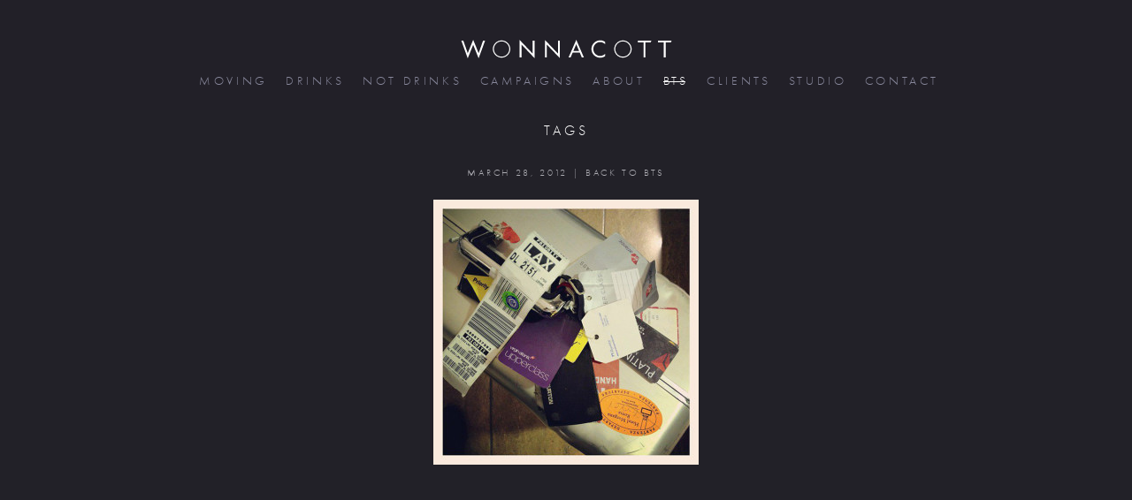

--- FILE ---
content_type: text/html; charset=UTF-8
request_url: https://wonnacott.com/trusty-steed/tags/
body_size: 8605
content:

<!DOCTYPE html>
<!--[if IE 8]> 				 <html class="no-js lt-ie9" lang="en" > <![endif]-->
<!--[if gt IE 8]><!--> <html class="no-js" lang="en-US"> <!--<![endif]-->
<!-- Test FRONT -->
<head>

<script>
(function(d) {
  var tkTimeout=1000;
  if(window.sessionStorage){if(sessionStorage.getItem('useTypekit')==='false'){tkTimeout=0;}}
  var config = {
    kitId: 'wim7twi',
    scriptTimeout: tkTimeout
  },
  h=d.documentElement,t=setTimeout(function(){h.className=h.className.replace(/\bwf-loading\b/g,"")+"wf-inactive";if(window.sessionStorage){sessionStorage.setItem("useTypekit","false")}},config.scriptTimeout),tk=d.createElement("script"),f=false,s=d.getElementsByTagName("script")[0],a;h.className+=" wf-loading";tk.src='//use.typekit.net/'+config.kitId+'.js';tk.async=true;tk.onload=tk.onreadystatechange=function(){a=this.readyState;if(f||a&&a!="complete"&&a!="loaded")return;f=true;clearTimeout(t);try{Typekit.load(config)}catch(e){}};s.parentNode.insertBefore(tk,s)
})(document);
</script>

<meta charset="UTF-8" />

<link rel="profile" href="https://gmpg.org/xfn/11" />
<link rel="pingback" href="https://wonnacott.com/xmlrpc.php" />
<meta name="apple-mobile-web-app-capable" content="yes" />
<meta name="viewport" content="width=device-width, initial-scale=1,maximum-scale=1">

<!-- Set the viewport width to device width for mobile -->

<title>tags - WONNACOTT | DRINKS PHOTOGRAPHER | DIRECTOR</title>

<meta property="og:image" content="https://wonnacott.com/wp-content/uploads/2012/03/tags.jpg" />	

<meta name='robots' content='index, follow, max-image-preview:large, max-snippet:-1, max-video-preview:-1' />

	<!-- This site is optimized with the Yoast SEO plugin v22.6 - https://yoast.com/wordpress/plugins/seo/ -->
	<script type="application/ld+json" class="yoast-schema-graph">{"@context":"https://schema.org","@graph":[{"@type":"WebPage","@id":"https://wonnacott.com/trusty-steed/tags/","url":"https://wonnacott.com/trusty-steed/tags/","name":"tags - WONNACOTT | DRINKS PHOTOGRAPHER | DIRECTOR","isPartOf":{"@id":"https://wonnacott.com/#website"},"primaryImageOfPage":{"@id":"https://wonnacott.com/trusty-steed/tags/#primaryimage"},"image":{"@id":"https://wonnacott.com/trusty-steed/tags/#primaryimage"},"thumbnailUrl":"https://wonnacott.com/wp-content/uploads/2012/03/tags.jpg","datePublished":"2012-03-28T03:48:00+00:00","dateModified":"2012-03-28T03:48:00+00:00","breadcrumb":{"@id":"https://wonnacott.com/trusty-steed/tags/#breadcrumb"},"inLanguage":"en-US","potentialAction":[{"@type":"ReadAction","target":["https://wonnacott.com/trusty-steed/tags/"]}]},{"@type":"ImageObject","inLanguage":"en-US","@id":"https://wonnacott.com/trusty-steed/tags/#primaryimage","url":"https://wonnacott.com/wp-content/uploads/2012/03/tags.jpg","contentUrl":"https://wonnacott.com/wp-content/uploads/2012/03/tags.jpg","width":575,"height":575,"caption":"The trusty steed"},{"@type":"BreadcrumbList","@id":"https://wonnacott.com/trusty-steed/tags/#breadcrumb","itemListElement":[{"@type":"ListItem","position":1,"name":"Home","item":"https://wonnacott.com/"},{"@type":"ListItem","position":2,"name":"Trusty steed&#8230;","item":"https://wonnacott.com/trusty-steed/"},{"@type":"ListItem","position":3,"name":"tags"}]},{"@type":"WebSite","@id":"https://wonnacott.com/#website","url":"https://wonnacott.com/","name":"WONNACOTT | DRINKS PHOTOGRAPHER | DIRECTOR","description":"Martin Wonnacott drinks photographer and directors portfolio","potentialAction":[{"@type":"SearchAction","target":{"@type":"EntryPoint","urlTemplate":"https://wonnacott.com/?s={search_term_string}"},"query-input":"required name=search_term_string"}],"inLanguage":"en-US"}]}</script>
	<!-- / Yoast SEO plugin. -->


<link rel='dns-prefetch' href='//cdnjs.cloudflare.com' />
<link rel='dns-prefetch' href='//code.jquery.com' />
<link rel='dns-prefetch' href='//ajax.googleapis.com' />
<link rel="alternate" type="application/rss+xml" title="WONNACOTT | DRINKS PHOTOGRAPHER | DIRECTOR &raquo; Feed" href="https://wonnacott.com/feed/" />
<link rel="alternate" type="application/rss+xml" title="WONNACOTT | DRINKS PHOTOGRAPHER | DIRECTOR &raquo; Comments Feed" href="https://wonnacott.com/comments/feed/" />
<link rel="alternate" type="application/rss+xml" title="WONNACOTT | DRINKS PHOTOGRAPHER | DIRECTOR &raquo; tags Comments Feed" href="https://wonnacott.com/trusty-steed/tags/feed/" />
<script type="text/javascript">
window._wpemojiSettings = {"baseUrl":"https:\/\/s.w.org\/images\/core\/emoji\/14.0.0\/72x72\/","ext":".png","svgUrl":"https:\/\/s.w.org\/images\/core\/emoji\/14.0.0\/svg\/","svgExt":".svg","source":{"concatemoji":"https:\/\/wonnacott.com\/wp-includes\/js\/wp-emoji-release.min.js?ver=6.3.7"}};
/*! This file is auto-generated */
!function(i,n){var o,s,e;function c(e){try{var t={supportTests:e,timestamp:(new Date).valueOf()};sessionStorage.setItem(o,JSON.stringify(t))}catch(e){}}function p(e,t,n){e.clearRect(0,0,e.canvas.width,e.canvas.height),e.fillText(t,0,0);var t=new Uint32Array(e.getImageData(0,0,e.canvas.width,e.canvas.height).data),r=(e.clearRect(0,0,e.canvas.width,e.canvas.height),e.fillText(n,0,0),new Uint32Array(e.getImageData(0,0,e.canvas.width,e.canvas.height).data));return t.every(function(e,t){return e===r[t]})}function u(e,t,n){switch(t){case"flag":return n(e,"\ud83c\udff3\ufe0f\u200d\u26a7\ufe0f","\ud83c\udff3\ufe0f\u200b\u26a7\ufe0f")?!1:!n(e,"\ud83c\uddfa\ud83c\uddf3","\ud83c\uddfa\u200b\ud83c\uddf3")&&!n(e,"\ud83c\udff4\udb40\udc67\udb40\udc62\udb40\udc65\udb40\udc6e\udb40\udc67\udb40\udc7f","\ud83c\udff4\u200b\udb40\udc67\u200b\udb40\udc62\u200b\udb40\udc65\u200b\udb40\udc6e\u200b\udb40\udc67\u200b\udb40\udc7f");case"emoji":return!n(e,"\ud83e\udef1\ud83c\udffb\u200d\ud83e\udef2\ud83c\udfff","\ud83e\udef1\ud83c\udffb\u200b\ud83e\udef2\ud83c\udfff")}return!1}function f(e,t,n){var r="undefined"!=typeof WorkerGlobalScope&&self instanceof WorkerGlobalScope?new OffscreenCanvas(300,150):i.createElement("canvas"),a=r.getContext("2d",{willReadFrequently:!0}),o=(a.textBaseline="top",a.font="600 32px Arial",{});return e.forEach(function(e){o[e]=t(a,e,n)}),o}function t(e){var t=i.createElement("script");t.src=e,t.defer=!0,i.head.appendChild(t)}"undefined"!=typeof Promise&&(o="wpEmojiSettingsSupports",s=["flag","emoji"],n.supports={everything:!0,everythingExceptFlag:!0},e=new Promise(function(e){i.addEventListener("DOMContentLoaded",e,{once:!0})}),new Promise(function(t){var n=function(){try{var e=JSON.parse(sessionStorage.getItem(o));if("object"==typeof e&&"number"==typeof e.timestamp&&(new Date).valueOf()<e.timestamp+604800&&"object"==typeof e.supportTests)return e.supportTests}catch(e){}return null}();if(!n){if("undefined"!=typeof Worker&&"undefined"!=typeof OffscreenCanvas&&"undefined"!=typeof URL&&URL.createObjectURL&&"undefined"!=typeof Blob)try{var e="postMessage("+f.toString()+"("+[JSON.stringify(s),u.toString(),p.toString()].join(",")+"));",r=new Blob([e],{type:"text/javascript"}),a=new Worker(URL.createObjectURL(r),{name:"wpTestEmojiSupports"});return void(a.onmessage=function(e){c(n=e.data),a.terminate(),t(n)})}catch(e){}c(n=f(s,u,p))}t(n)}).then(function(e){for(var t in e)n.supports[t]=e[t],n.supports.everything=n.supports.everything&&n.supports[t],"flag"!==t&&(n.supports.everythingExceptFlag=n.supports.everythingExceptFlag&&n.supports[t]);n.supports.everythingExceptFlag=n.supports.everythingExceptFlag&&!n.supports.flag,n.DOMReady=!1,n.readyCallback=function(){n.DOMReady=!0}}).then(function(){return e}).then(function(){var e;n.supports.everything||(n.readyCallback(),(e=n.source||{}).concatemoji?t(e.concatemoji):e.wpemoji&&e.twemoji&&(t(e.twemoji),t(e.wpemoji)))}))}((window,document),window._wpemojiSettings);
</script>
<style type="text/css">
img.wp-smiley,
img.emoji {
	display: inline !important;
	border: none !important;
	box-shadow: none !important;
	height: 1em !important;
	width: 1em !important;
	margin: 0 0.07em !important;
	vertical-align: -0.1em !important;
	background: none !important;
	padding: 0 !important;
}
</style>
	<link rel='stylesheet' id='wp-block-library-css' href='https://wonnacott.com/wp-includes/css/dist/block-library/style.min.css?ver=6.3.7' type='text/css' media='all' />
<style id='classic-theme-styles-inline-css' type='text/css'>
/*! This file is auto-generated */
.wp-block-button__link{color:#fff;background-color:#32373c;border-radius:9999px;box-shadow:none;text-decoration:none;padding:calc(.667em + 2px) calc(1.333em + 2px);font-size:1.125em}.wp-block-file__button{background:#32373c;color:#fff;text-decoration:none}
</style>
<style id='global-styles-inline-css' type='text/css'>
body{--wp--preset--color--black: #000000;--wp--preset--color--cyan-bluish-gray: #abb8c3;--wp--preset--color--white: #ffffff;--wp--preset--color--pale-pink: #f78da7;--wp--preset--color--vivid-red: #cf2e2e;--wp--preset--color--luminous-vivid-orange: #ff6900;--wp--preset--color--luminous-vivid-amber: #fcb900;--wp--preset--color--light-green-cyan: #7bdcb5;--wp--preset--color--vivid-green-cyan: #00d084;--wp--preset--color--pale-cyan-blue: #8ed1fc;--wp--preset--color--vivid-cyan-blue: #0693e3;--wp--preset--color--vivid-purple: #9b51e0;--wp--preset--gradient--vivid-cyan-blue-to-vivid-purple: linear-gradient(135deg,rgba(6,147,227,1) 0%,rgb(155,81,224) 100%);--wp--preset--gradient--light-green-cyan-to-vivid-green-cyan: linear-gradient(135deg,rgb(122,220,180) 0%,rgb(0,208,130) 100%);--wp--preset--gradient--luminous-vivid-amber-to-luminous-vivid-orange: linear-gradient(135deg,rgba(252,185,0,1) 0%,rgba(255,105,0,1) 100%);--wp--preset--gradient--luminous-vivid-orange-to-vivid-red: linear-gradient(135deg,rgba(255,105,0,1) 0%,rgb(207,46,46) 100%);--wp--preset--gradient--very-light-gray-to-cyan-bluish-gray: linear-gradient(135deg,rgb(238,238,238) 0%,rgb(169,184,195) 100%);--wp--preset--gradient--cool-to-warm-spectrum: linear-gradient(135deg,rgb(74,234,220) 0%,rgb(151,120,209) 20%,rgb(207,42,186) 40%,rgb(238,44,130) 60%,rgb(251,105,98) 80%,rgb(254,248,76) 100%);--wp--preset--gradient--blush-light-purple: linear-gradient(135deg,rgb(255,206,236) 0%,rgb(152,150,240) 100%);--wp--preset--gradient--blush-bordeaux: linear-gradient(135deg,rgb(254,205,165) 0%,rgb(254,45,45) 50%,rgb(107,0,62) 100%);--wp--preset--gradient--luminous-dusk: linear-gradient(135deg,rgb(255,203,112) 0%,rgb(199,81,192) 50%,rgb(65,88,208) 100%);--wp--preset--gradient--pale-ocean: linear-gradient(135deg,rgb(255,245,203) 0%,rgb(182,227,212) 50%,rgb(51,167,181) 100%);--wp--preset--gradient--electric-grass: linear-gradient(135deg,rgb(202,248,128) 0%,rgb(113,206,126) 100%);--wp--preset--gradient--midnight: linear-gradient(135deg,rgb(2,3,129) 0%,rgb(40,116,252) 100%);--wp--preset--font-size--small: 13px;--wp--preset--font-size--medium: 20px;--wp--preset--font-size--large: 36px;--wp--preset--font-size--x-large: 42px;--wp--preset--spacing--20: 0.44rem;--wp--preset--spacing--30: 0.67rem;--wp--preset--spacing--40: 1rem;--wp--preset--spacing--50: 1.5rem;--wp--preset--spacing--60: 2.25rem;--wp--preset--spacing--70: 3.38rem;--wp--preset--spacing--80: 5.06rem;--wp--preset--shadow--natural: 6px 6px 9px rgba(0, 0, 0, 0.2);--wp--preset--shadow--deep: 12px 12px 50px rgba(0, 0, 0, 0.4);--wp--preset--shadow--sharp: 6px 6px 0px rgba(0, 0, 0, 0.2);--wp--preset--shadow--outlined: 6px 6px 0px -3px rgba(255, 255, 255, 1), 6px 6px rgba(0, 0, 0, 1);--wp--preset--shadow--crisp: 6px 6px 0px rgba(0, 0, 0, 1);}:where(.is-layout-flex){gap: 0.5em;}:where(.is-layout-grid){gap: 0.5em;}body .is-layout-flow > .alignleft{float: left;margin-inline-start: 0;margin-inline-end: 2em;}body .is-layout-flow > .alignright{float: right;margin-inline-start: 2em;margin-inline-end: 0;}body .is-layout-flow > .aligncenter{margin-left: auto !important;margin-right: auto !important;}body .is-layout-constrained > .alignleft{float: left;margin-inline-start: 0;margin-inline-end: 2em;}body .is-layout-constrained > .alignright{float: right;margin-inline-start: 2em;margin-inline-end: 0;}body .is-layout-constrained > .aligncenter{margin-left: auto !important;margin-right: auto !important;}body .is-layout-constrained > :where(:not(.alignleft):not(.alignright):not(.alignfull)){max-width: var(--wp--style--global--content-size);margin-left: auto !important;margin-right: auto !important;}body .is-layout-constrained > .alignwide{max-width: var(--wp--style--global--wide-size);}body .is-layout-flex{display: flex;}body .is-layout-flex{flex-wrap: wrap;align-items: center;}body .is-layout-flex > *{margin: 0;}body .is-layout-grid{display: grid;}body .is-layout-grid > *{margin: 0;}:where(.wp-block-columns.is-layout-flex){gap: 2em;}:where(.wp-block-columns.is-layout-grid){gap: 2em;}:where(.wp-block-post-template.is-layout-flex){gap: 1.25em;}:where(.wp-block-post-template.is-layout-grid){gap: 1.25em;}.has-black-color{color: var(--wp--preset--color--black) !important;}.has-cyan-bluish-gray-color{color: var(--wp--preset--color--cyan-bluish-gray) !important;}.has-white-color{color: var(--wp--preset--color--white) !important;}.has-pale-pink-color{color: var(--wp--preset--color--pale-pink) !important;}.has-vivid-red-color{color: var(--wp--preset--color--vivid-red) !important;}.has-luminous-vivid-orange-color{color: var(--wp--preset--color--luminous-vivid-orange) !important;}.has-luminous-vivid-amber-color{color: var(--wp--preset--color--luminous-vivid-amber) !important;}.has-light-green-cyan-color{color: var(--wp--preset--color--light-green-cyan) !important;}.has-vivid-green-cyan-color{color: var(--wp--preset--color--vivid-green-cyan) !important;}.has-pale-cyan-blue-color{color: var(--wp--preset--color--pale-cyan-blue) !important;}.has-vivid-cyan-blue-color{color: var(--wp--preset--color--vivid-cyan-blue) !important;}.has-vivid-purple-color{color: var(--wp--preset--color--vivid-purple) !important;}.has-black-background-color{background-color: var(--wp--preset--color--black) !important;}.has-cyan-bluish-gray-background-color{background-color: var(--wp--preset--color--cyan-bluish-gray) !important;}.has-white-background-color{background-color: var(--wp--preset--color--white) !important;}.has-pale-pink-background-color{background-color: var(--wp--preset--color--pale-pink) !important;}.has-vivid-red-background-color{background-color: var(--wp--preset--color--vivid-red) !important;}.has-luminous-vivid-orange-background-color{background-color: var(--wp--preset--color--luminous-vivid-orange) !important;}.has-luminous-vivid-amber-background-color{background-color: var(--wp--preset--color--luminous-vivid-amber) !important;}.has-light-green-cyan-background-color{background-color: var(--wp--preset--color--light-green-cyan) !important;}.has-vivid-green-cyan-background-color{background-color: var(--wp--preset--color--vivid-green-cyan) !important;}.has-pale-cyan-blue-background-color{background-color: var(--wp--preset--color--pale-cyan-blue) !important;}.has-vivid-cyan-blue-background-color{background-color: var(--wp--preset--color--vivid-cyan-blue) !important;}.has-vivid-purple-background-color{background-color: var(--wp--preset--color--vivid-purple) !important;}.has-black-border-color{border-color: var(--wp--preset--color--black) !important;}.has-cyan-bluish-gray-border-color{border-color: var(--wp--preset--color--cyan-bluish-gray) !important;}.has-white-border-color{border-color: var(--wp--preset--color--white) !important;}.has-pale-pink-border-color{border-color: var(--wp--preset--color--pale-pink) !important;}.has-vivid-red-border-color{border-color: var(--wp--preset--color--vivid-red) !important;}.has-luminous-vivid-orange-border-color{border-color: var(--wp--preset--color--luminous-vivid-orange) !important;}.has-luminous-vivid-amber-border-color{border-color: var(--wp--preset--color--luminous-vivid-amber) !important;}.has-light-green-cyan-border-color{border-color: var(--wp--preset--color--light-green-cyan) !important;}.has-vivid-green-cyan-border-color{border-color: var(--wp--preset--color--vivid-green-cyan) !important;}.has-pale-cyan-blue-border-color{border-color: var(--wp--preset--color--pale-cyan-blue) !important;}.has-vivid-cyan-blue-border-color{border-color: var(--wp--preset--color--vivid-cyan-blue) !important;}.has-vivid-purple-border-color{border-color: var(--wp--preset--color--vivid-purple) !important;}.has-vivid-cyan-blue-to-vivid-purple-gradient-background{background: var(--wp--preset--gradient--vivid-cyan-blue-to-vivid-purple) !important;}.has-light-green-cyan-to-vivid-green-cyan-gradient-background{background: var(--wp--preset--gradient--light-green-cyan-to-vivid-green-cyan) !important;}.has-luminous-vivid-amber-to-luminous-vivid-orange-gradient-background{background: var(--wp--preset--gradient--luminous-vivid-amber-to-luminous-vivid-orange) !important;}.has-luminous-vivid-orange-to-vivid-red-gradient-background{background: var(--wp--preset--gradient--luminous-vivid-orange-to-vivid-red) !important;}.has-very-light-gray-to-cyan-bluish-gray-gradient-background{background: var(--wp--preset--gradient--very-light-gray-to-cyan-bluish-gray) !important;}.has-cool-to-warm-spectrum-gradient-background{background: var(--wp--preset--gradient--cool-to-warm-spectrum) !important;}.has-blush-light-purple-gradient-background{background: var(--wp--preset--gradient--blush-light-purple) !important;}.has-blush-bordeaux-gradient-background{background: var(--wp--preset--gradient--blush-bordeaux) !important;}.has-luminous-dusk-gradient-background{background: var(--wp--preset--gradient--luminous-dusk) !important;}.has-pale-ocean-gradient-background{background: var(--wp--preset--gradient--pale-ocean) !important;}.has-electric-grass-gradient-background{background: var(--wp--preset--gradient--electric-grass) !important;}.has-midnight-gradient-background{background: var(--wp--preset--gradient--midnight) !important;}.has-small-font-size{font-size: var(--wp--preset--font-size--small) !important;}.has-medium-font-size{font-size: var(--wp--preset--font-size--medium) !important;}.has-large-font-size{font-size: var(--wp--preset--font-size--large) !important;}.has-x-large-font-size{font-size: var(--wp--preset--font-size--x-large) !important;}
.wp-block-navigation a:where(:not(.wp-element-button)){color: inherit;}
:where(.wp-block-post-template.is-layout-flex){gap: 1.25em;}:where(.wp-block-post-template.is-layout-grid){gap: 1.25em;}
:where(.wp-block-columns.is-layout-flex){gap: 2em;}:where(.wp-block-columns.is-layout-grid){gap: 2em;}
.wp-block-pullquote{font-size: 1.5em;line-height: 1.6;}
</style>
<link rel='stylesheet' id='slickcss-css' href='https://wonnacott.com/wp-content/themes/dw-foundation/js/slick.css?ver=6.3.7' type='text/css' media='all' />
<link rel='stylesheet' id='slicktheme-css' href='https://wonnacott.com/wp-content/themes/dw-foundation/js/slick-theme.css?ver=6.3.7' type='text/css' media='all' />
<link rel='stylesheet' id='aggregate-css' href='https://wonnacott.com/wp-content/themes/dw-foundation/css/aggregate.min95.css?ver=6.3.7' type='text/css' media='all' />
<link rel='stylesheet' id='fancyboxcss2-css' href='https://cdnjs.cloudflare.com/ajax/libs/fancybox/3.5.7/jquery.fancybox.min.css?ver=6.3.7' type='text/css' media='all' />
<link rel='stylesheet' id='bsf-Defaults-css' href='https://wonnacott.com/wp-content/uploads/smile_fonts/Defaults/Defaults.css?ver=3.21.2' type='text/css' media='all' />
<script type='text/javascript' src='https://wonnacott.com/wp-includes/js/jquery/jquery.min.js?ver=3.7.0' id='jquery-core-js'></script>
<script type='text/javascript' src='https://wonnacott.com/wp-includes/js/jquery/jquery-migrate.min.js?ver=3.4.1' id='jquery-migrate-js'></script>
<script type='text/javascript' src='https://cdnjs.cloudflare.com/ajax/libs/fancybox/3.5.7/jquery.fancybox.min.js?ver=6.3.7' id='fancybox-js'></script>
<script type='text/javascript' src='https://wonnacott.com/wp-content/themes/dw-foundation/js/vendor/custom.modernizr.js?ver=6.3.7' id='modernizr-js'></script>
<script type='text/javascript' src='https://code.jquery.com/jquery-migrate-1.2.1.min.js' id='migrate-js'></script>
<script type='text/javascript' src='https://cdnjs.cloudflare.com/ajax/libs/foundation/4.3.2/js/foundation.min.js' id='foundation-js'></script>
<script type='text/javascript' src='https://cdnjs.cloudflare.com/ajax/libs/jquery-easing/1.3/jquery.easing.min.js' id='easing-js'></script>
<script type='text/javascript' src='https://wonnacott.com/wp-content/themes/dw-foundation/js/vendor/video.js' id='videojs-js'></script>
<script></script><link rel="https://api.w.org/" href="https://wonnacott.com/wp-json/" /><link rel="alternate" type="application/json" href="https://wonnacott.com/wp-json/wp/v2/media/532" /><link rel="EditURI" type="application/rsd+xml" title="RSD" href="https://wonnacott.com/xmlrpc.php?rsd" />
<meta name="generator" content="WordPress 6.3.7" />
<link rel='shortlink' href='https://wonnacott.com/?p=532' />
<link rel="alternate" type="application/json+oembed" href="https://wonnacott.com/wp-json/oembed/1.0/embed?url=https%3A%2F%2Fwonnacott.com%2Ftrusty-steed%2Ftags%2F" />
<link rel="alternate" type="text/xml+oembed" href="https://wonnacott.com/wp-json/oembed/1.0/embed?url=https%3A%2F%2Fwonnacott.com%2Ftrusty-steed%2Ftags%2F&#038;format=xml" />
<!-- Start Fluid Video Embeds Style Tag -->
<style type="text/css">
/* Fluid Video Embeds */
.fve-video-wrapper {
    position: relative;
    overflow: hidden;
    height: 0;
    background-color: transparent;
    padding-bottom: 56.25%;
    margin: 0.5em 0;
}
.fve-video-wrapper iframe,
.fve-video-wrapper object,
.fve-video-wrapper embed {
    position: absolute;
    display: block;
    top: 0;
    left: 0;
    width: 100%;
    height: 100%;
}
.fve-video-wrapper a.hyperlink-image {
    position: relative;
    display: none;
}
.fve-video-wrapper a.hyperlink-image img {
    position: relative;
    z-index: 2;
    width: 100%;
}
.fve-video-wrapper a.hyperlink-image .fve-play-button {
    position: absolute;
    left: 35%;
    top: 35%;
    right: 35%;
    bottom: 35%;
    z-index: 3;
    background-color: rgba(40, 40, 40, 0.75);
    background-size: 100% 100%;
    border-radius: 10px;
}
.fve-video-wrapper a.hyperlink-image:hover .fve-play-button {
    background-color: rgba(0, 0, 0, 0.85);
}
</style>
<!-- End Fluid Video Embeds Style Tag -->
<!-- <meta name="NextGEN" version="3.5.0" /> -->
<meta name="generator" content="Powered by WPBakery Page Builder - drag and drop page builder for WordPress."/>
<noscript><style> .wpb_animate_when_almost_visible { opacity: 1; }</style></noscript>
</head>

<body data-rsssl=1 class="attachment attachment-template-default single single-attachment postid-532 attachmentid-532 attachment-jpeg wpb-js-composer js-comp-ver-8.2 vc_responsive" >

<div> <!-- stretch fix -->
	
    <div id="myTopMenuBack" class="fixed contain-to-grid myHeaderOpacity">
    
	<header class="myHeaderStyleDefault">
<a href="https://wonnacott.com">
<svg version="1.1"  xmlns="http://www.w3.org/2000/svg" xmlns:xlink="http://www.w3.org/1999/xlink" x="0px" y="0px"
	 width="239px" height="21px" viewBox="0 0 239.377 21.141" enable-background="new 0 0 239.377 21.141"
	 xml:space="preserve">
<g>
	<path fill="#FFFFFF" d="M7.334,15.345L13.539,0l6.2,15.345l5.027-14.354h2.313l-7.34,20.149l-6.2-15.42l-6.205,15.42L0,0.991h2.31
		L7.334,15.345z"/>
	<path fill="#FFFFFF" d="M55.778,10.569c0,5.385-4.546,9.834-9.93,9.834c-5.389,0-9.931-4.45-9.931-9.834
		c0-5.383,4.521-9.828,9.931-9.828C51.231,0.741,55.778,5.186,55.778,10.569z M37.136,10.569c0,4.726,3.936,8.688,8.712,8.688
		c4.75,0,8.708-3.986,8.708-8.688c0-4.719-3.958-8.691-8.708-8.691C41.072,1.878,37.136,5.85,37.136,10.569z"/>
	<path fill="#FFFFFF" d="M66.368,0.181l14.939,15.648V0.991h2.131v20.02L68.502,5.393V20.15h-2.134V0.181z"/>
	<path fill="#FFFFFF" d="M95.175,0.181l14.936,15.648V0.991h2.139v20.02L97.307,5.393V20.15h-2.132V0.181z"/>
	<path fill="#FFFFFF" d="M126.724,14.716l-2.315,5.434h-2.335l8.837-20.07l8.615,20.07h-2.363l-2.262-5.434H126.724z M130.866,5.061
		l-3.277,7.669h6.476L130.866,5.061z"/>
	<path fill="#FFFFFF" d="M163.831,5.186c-1.521-1.576-3.639-2.538-5.843-2.538c-4.266,0-7.713,3.699-7.713,7.921
		c0,4.223,3.471,7.93,7.766,7.93c2.151,0,4.269-1.014,5.79-2.545v2.642c-1.65,1.199-3.679,1.882-5.713,1.882
		c-5.416,0-9.982-4.394-9.982-9.833c0-5.491,4.494-9.977,9.982-9.977c2.13,0,4.012,0.605,5.713,1.873V5.186z"/>
	<path fill="#FFFFFF" d="M193.909,10.569c0,5.385-4.548,9.834-9.93,9.834c-5.39,0-9.943-4.45-9.943-9.834
		c0-5.383,4.533-9.828,9.943-9.828C189.361,0.741,193.909,5.186,193.909,10.569z M175.265,10.569c0,4.726,3.936,8.688,8.714,8.688
		c4.743,0,8.71-3.986,8.71-8.688c0-4.719-3.967-8.691-8.71-8.691C179.201,1.878,175.265,5.85,175.265,10.569z"/>
	<path fill="#FFFFFF" d="M209.556,20.15h-2.142V2.974h-6.537V0.991h15.486l-0.731,1.983h-6.076V20.15z"/>
	<path fill="#FFFFFF" d="M232.57,20.15h-2.138V2.974h-6.551V0.991h15.496l-0.737,1.983h-6.07V20.15z"/>
</g>
</svg>
</a>	
	</header>
    
    
 	<nav class="top-bar">
			<ul class="title-area" style="margin-left: -8px !important">
        	<li class="name">
		      <a href="https://wonnacott.com">
              <svg version="1.1" id="Layer_2" xmlns="http://www.w3.org/2000/svg" xmlns:xlink="http://www.w3.org/1999/xlink" x="0px" y="0px"
                 width="179px" height="15px" viewBox="0 0 239.377 21.141" enable-background="new 0 0 239.377 21.141"
                 xml:space="preserve">
            <g>
                <path fill="#FFFFFF" d="M7.334,15.345L13.539,0l6.2,15.345l5.027-14.354h2.313l-7.34,20.149l-6.2-15.42l-6.205,15.42L0,0.991h2.31
                    L7.334,15.345z"/>
                <path fill="#FFFFFF" d="M55.778,10.569c0,5.385-4.546,9.834-9.93,9.834c-5.389,0-9.931-4.45-9.931-9.834
                    c0-5.383,4.521-9.828,9.931-9.828C51.231,0.741,55.778,5.186,55.778,10.569z M37.136,10.569c0,4.726,3.936,8.688,8.712,8.688
                    c4.75,0,8.708-3.986,8.708-8.688c0-4.719-3.958-8.691-8.708-8.691C41.072,1.878,37.136,5.85,37.136,10.569z"/>
                <path fill="#FFFFFF" d="M66.368,0.181l14.939,15.648V0.991h2.131v20.02L68.502,5.393V20.15h-2.134V0.181z"/>
                <path fill="#FFFFFF" d="M95.175,0.181l14.936,15.648V0.991h2.139v20.02L97.307,5.393V20.15h-2.132V0.181z"/>
                <path fill="#FFFFFF" d="M126.724,14.716l-2.315,5.434h-2.335l8.837-20.07l8.615,20.07h-2.363l-2.262-5.434H126.724z M130.866,5.061
                    l-3.277,7.669h6.476L130.866,5.061z"/>
                <path fill="#FFFFFF" d="M163.831,5.186c-1.521-1.576-3.639-2.538-5.843-2.538c-4.266,0-7.713,3.699-7.713,7.921
                    c0,4.223,3.471,7.93,7.766,7.93c2.151,0,4.269-1.014,5.79-2.545v2.642c-1.65,1.199-3.679,1.882-5.713,1.882
                    c-5.416,0-9.982-4.394-9.982-9.833c0-5.491,4.494-9.977,9.982-9.977c2.13,0,4.012,0.605,5.713,1.873V5.186z"/>
                <path fill="#FFFFFF" d="M193.909,10.569c0,5.385-4.548,9.834-9.93,9.834c-5.39,0-9.943-4.45-9.943-9.834
                    c0-5.383,4.533-9.828,9.943-9.828C189.361,0.741,193.909,5.186,193.909,10.569z M175.265,10.569c0,4.726,3.936,8.688,8.714,8.688
                    c4.743,0,8.71-3.986,8.71-8.688c0-4.719-3.967-8.691-8.71-8.691C179.201,1.878,175.265,5.85,175.265,10.569z"/>
                <path fill="#FFFFFF" d="M209.556,20.15h-2.142V2.974h-6.537V0.991h15.486l-0.731,1.983h-6.076V20.15z"/>
                <path fill="#FFFFFF" d="M232.57,20.15h-2.138V2.974h-6.551V0.991h15.496l-0.737,1.983h-6.07V20.15z"/>
            </g>
            </svg>
              </a>
    		</li>
			<li class="my-menu-icon">
				<svg version="1.1" id="Layer_1" xmlns="http://www.w3.org/2000/svg" xmlns:xlink="http://www.w3.org/1999/xlink" x="0px" y="0px"
                     width="20px" height="16px" viewBox="0 0 40 32" enable-background="new 0 0 40 32" xml:space="preserve">
                <g>
                    <g>
                        <path id="fill1" fill="#FFFFFF" d="M4,8.529c10.667,0,21.333,0,32,0c3.225,0,3.225-5,0-5c-10.667,0-21.333,0-32,0
                            C0.775,3.529,0.775,8.529,4,8.529L4,8.529z"/>
                    </g>
                </g>
                <g>
                    <g>
                        <path id="fill2" fill="#FFFFFF" d="M4,18.529c10.667,0,21.333,0,32,0c3.225,0,3.225-5,0-5c-10.667,0-21.333,0-32,0
                            C0.775,13.529,0.775,18.529,4,18.529L4,18.529z"/>
                    </g>
                </g>
                <g>
                    <g>
                        <path id="fill3" fill="#FFFFFF" d="M4,28.529c10.667,0,21.333,0,32,0c3.225,0,3.225-5,0-5c-10.667,0-21.333,0-32,0
                            C0.775,23.529,0.775,28.529,4,28.529L4,28.529z"/>
                    </g>
                </g>
                </svg>            
            </li>
		</ul>
        
		<section class="top-bar-section" style="padding: 0 !important">
			<ul id="menu-wonna1" class="lll"><li id="menu-item-21" class="menu-item menu-item-type-post_type menu-item-object-page menu-item-21"><a href="https://wonnacott.com/moving/">moving</a></li>
<li id="menu-item-24" class="menu-item menu-item-type-post_type menu-item-object-page menu-item-24"><a href="https://wonnacott.com/drinks/">drinks</a></li>
<li id="menu-item-23" class="menu-item menu-item-type-post_type menu-item-object-page menu-item-23"><a href="https://wonnacott.com/not-drinks/">not drinks</a></li>
<li id="menu-item-22" class="menu-item menu-item-type-post_type menu-item-object-page menu-item-22"><a href="https://wonnacott.com/campaigns/">campaigns</a></li>
<li id="menu-item-20" class="menu-item menu-item-type-post_type menu-item-object-page menu-item-20"><a href="https://wonnacott.com/about-martin-wonnacott/">about</a></li>
<li id="menu-item-19" class="menu-item menu-item-type-post_type menu-item-object-page current_page_parent menu-item-19"><a href="https://wonnacott.com/bts/">bts</a></li>
<li id="menu-item-2900" class="menu-item menu-item-type-post_type menu-item-object-page menu-item-2900"><a href="https://wonnacott.com/client-login/">clients</a></li>
<li id="menu-item-4884" class="menu-item menu-item-type-post_type menu-item-object-page menu-item-4884"><a href="https://wonnacott.com/studio/">studio</a></li>
<li id="menu-item-18" class="menu-item menu-item-type-post_type menu-item-object-page menu-item-18"><a href="https://wonnacott.com/contact/">contact</a></li>
</ul>		</section>
	</nav>
    
            <div class="my-mob-menu-slider">
<ul id="menu-wonna1-1" class=""><li class="menu-item menu-item-type-post_type menu-item-object-page menu-item-21"><a href="https://wonnacott.com/moving/">moving</a></li>
<li class="menu-item menu-item-type-post_type menu-item-object-page menu-item-24"><a href="https://wonnacott.com/drinks/">drinks</a></li>
<li class="menu-item menu-item-type-post_type menu-item-object-page menu-item-23"><a href="https://wonnacott.com/not-drinks/">not drinks</a></li>
<li class="menu-item menu-item-type-post_type menu-item-object-page menu-item-22"><a href="https://wonnacott.com/campaigns/">campaigns</a></li>
<li class="menu-item menu-item-type-post_type menu-item-object-page menu-item-20"><a href="https://wonnacott.com/about-martin-wonnacott/">about</a></li>
<li class="menu-item menu-item-type-post_type menu-item-object-page current_page_parent menu-item-19"><a href="https://wonnacott.com/bts/">bts</a></li>
<li class="menu-item menu-item-type-post_type menu-item-object-page menu-item-2900"><a href="https://wonnacott.com/client-login/">clients</a></li>
<li class="menu-item menu-item-type-post_type menu-item-object-page menu-item-4884"><a href="https://wonnacott.com/studio/">studio</a></li>
<li class="menu-item menu-item-type-post_type menu-item-object-page menu-item-18"><a href="https://wonnacott.com/contact/">contact</a></li>
</ul>        </div>
    
    <div class="clearfix"></div>
    
</div>

<!-- Begin Page -->
<div class="headspace">
    <!-- Main Content -->
    <div class="large-9 large-centered column" style="text-align: center" role="main">

		
							<article id="post-532" class="post-532 attachment type-attachment status-inherit hentry">

	<header>
		<hgroup>
			<h3>tags</h3>
			<h6>March 28, 2012 | <a style="color: #ADADB3 !important; text-decoration: none !important" href="https://wonnacott.com/bts">BACK TO BTS</a></h6>
		</hgroup>
	</header>


	<p class="attachment"><img fetchpriority="high" width="300" height="300" src="https://wonnacott.com/wp-content/uploads/2012/03/tags-300x300.jpg" class="attachment-medium size-medium" alt="" decoding="async" srcset="https://wonnacott.com/wp-content/uploads/2012/03/tags-300x300.jpg 300w, https://wonnacott.com/wp-content/uploads/2012/03/tags-230x230.jpg 230w, https://wonnacott.com/wp-content/uploads/2012/03/tags-150x150.jpg 150w, https://wonnacott.com/wp-content/uploads/2012/03/tags-125x125.jpg 125w, https://wonnacott.com/wp-content/uploads/2012/03/tags-400x400.jpg 400w, https://wonnacott.com/wp-content/uploads/2012/03/tags.jpg 575w" sizes="(max-width: 300px) 100vw, 300px" /></a></p>

	<footer>

		<p></p>

		

	</footer>

</article>
						
		
    </div>
    <!-- End Main Content -->
    
<script type="text/javascript">
  (function($){
 $(document).ready(function(){  

$(".current_page_parent").addClass("current-menu-item");
    }); // End Docready
  })(jQuery)
</script>	  


</div>
<!-- End Page -->

</div>
<!-- End Footer -->

<!-- ngg_resource_manager_marker --><script type='text/javascript' src='https://wonnacott.com/wp-content/themes/dw-foundation/lazyloadxt-fixed.js' id='lazyload6-js'></script>
<script type='text/javascript' src='https://wonnacott.com/wp-content/themes/dw-foundation/js/vendor/custom13.js' id='custom-js'></script>
<script type='text/javascript' src='https://cdnjs.cloudflare.com/ajax/libs/jquery-backstretch/2.0.4/jquery.backstretch.min.js' id='backstretch-js'></script>
<script type='text/javascript' src='https://wonnacott.com/wp-includes/js/imagesloaded.min.js?ver=4.1.4' id='imagesloaded-js'></script>
<script type='text/javascript' src='//ajax.googleapis.com/ajax/libs/jqueryui/1.10.3/jquery-ui.min.js' id='jqueryui-js'></script>
<script type='text/javascript' src='https://wonnacott.com/wp-content/themes/dw-foundation/js/vendor/bigvideo.js' id='bigvideo-js'></script>
<script type='text/javascript' src='https://wonnacott.com/wp-content/themes/dw-foundation/js/vendor/slick1.js' id='slick-js'></script>
<script type='text/javascript' src='https://wonnacott.com/wp-content/themes/dw-foundation/js/vendor/jquery.vide6.js' id='vide-js'></script>
<script type='text/javascript' src='https://wonnacott.com/wp-includes/js/comment-reply.min.js?ver=6.3.7' id='comment-reply-js'></script>
<script></script><script>jQuery(document).foundation();</script>
<script type="text/javascript">

	menuOpen = false;

jQuery(document).ready(function()
{
jQuery("video").parent().css("opacity", "0");
	
initCerMobileMenu();
placeStuff();
	
});

	
 jQuery(window).on('load', function () {
      cerBGvideo();
 });
	
jQuery(window).resize(function(e)
	{
	placeStuff();
});

	
	jQuery.extend(jQuery.lazyLoadXT, {
	updateEvent: 'load orientationchange resize scroll puff',
	edgeY: 150
	});


  (function(i,s,o,g,r,a,m){i['GoogleAnalyticsObject']=r;i[r]=i[r]||function(){
  (i[r].q=i[r].q||[]).push(arguments)},i[r].l=1*new Date();a=s.createElement(o),
  m=s.getElementsByTagName(o)[0];a.async=0;a.src=g;m.parentNode.insertBefore(a,m)
  })(window,document,'script','//www.google-analytics.com/analytics.js','ga');

  ga('create', 'UA-45749185-1', 'wonnacott.com');
  ga('send', 'pageview');

</script>


</body>
</html>